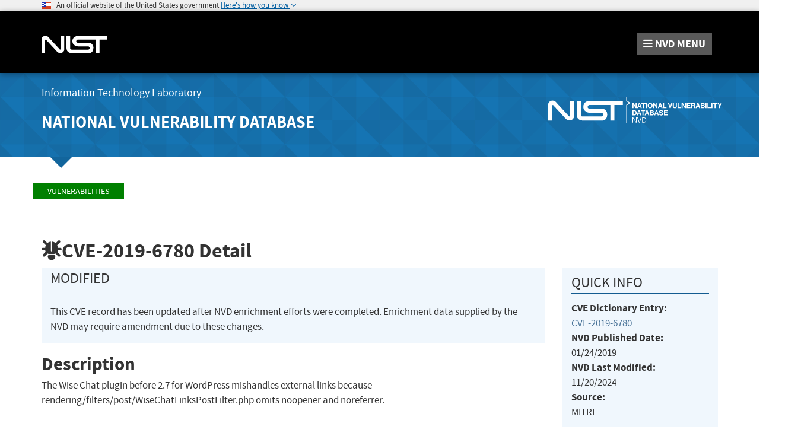

--- FILE ---
content_type: text/html;charset=UTF-8
request_url: https://nvd.nist.gov/vuln/detail/CVE-2019-6780
body_size: 12055
content:
<!DOCTYPE html>

<html lang="en">
<head>



<title>NVD - CVE-2019-6780</title>

<meta http-equiv="content-type" content="text/html; charset=UTF-8" />
<meta http-equiv="content-style-type" content="text/css" />
<meta http-equiv="content-script-type" content="text/javascript" />
<meta name="viewport" content="width=device-width, initial-scale=1.0" />


<link href="/site-scripts/font-awesome/css/font-awesome.min.css"
	type="text/css" rel="stylesheet" />
<link href="/site-scripts/@fortawesome/fontawesome-free/css/all.min.css"
		  type="text/css" rel="stylesheet" />
<link href="/site-media/bootstrap/css/bootstrap.min.css"
	type="text/css" rel="stylesheet" />
<link href="/site-media/bootstrap/css/bootstrap-theme.min.css"
	type="text/css" rel="stylesheet" />
<link
	href="/site-scripts/eonasdan-bootstrap-datetimepicker/build/css/bootstrap-datetimepicker.min.css"
	type="text/css" rel="stylesheet" />


<link href="/site-media/css/nist-fonts.css" type="text/css"
	rel="stylesheet" />
<link href="/site-media/css/base-style.css" type="text/css"
	rel="stylesheet" />
<link href="/site-media/css/media-resize.css" type="text/css"
	rel="stylesheet" />


<meta name="theme-color" content="#000000">


<script src="/site-scripts/jquery/dist/jquery.min.js"
	type="text/javascript"></script>
<script src="/site-scripts/jquery-visible/jquery.visible.min.js"
	type="text/javascript"></script>
<script src="/site-scripts/underscore/underscore-min.js"
	type="text/javascript"></script>
<script src="/site-media/bootstrap/js/bootstrap.js"
	type="text/javascript"></script>
<script src="/site-scripts/moment/min/moment.min.js"
	type="text/javascript"></script>
<script
	src="/site-scripts/eonasdan-bootstrap-datetimepicker/build/js/bootstrap-datetimepicker.min.js"
	type="text/javascript"></script>


<script src="/site-media/js/megamenu.js" type="text/javascript"></script>
<script src="/site-media/js/nist-exit-script.js"
	type="text/javascript"></script>
<script src="/site-media/js/forms.js" type="text/javascript"></script>

<script
	src="/site-media/js/federated-analytics.all.min.js?agency=NIST&amp;subagency=nvd&amp;pua=UA-37115410-41&amp;yt=true"
	type="text/javascript" id="_fed_an_js_tag"></script>

<!-- Google tag (gtag.js) -->
<script async src="https://www.googletagmanager.com/gtag/js?id=G-4KKFZP12LQ"></script>
<script> window.dataLayer = window.dataLayer || []; function gtag(){dataLayer.push(arguments);} gtag('js', new Date()); gtag('config', 'G-4KKFZP12LQ'); </script>


<style id="antiClickjack">
body>* {
	display: none !important;
}

#antiClickjack {
	display: block !important;
}
</style>
<noscript>
	<style id="antiClickjackNoScript">
body>* {
	display: block !important;
}

#antiClickjack {
	display: none !important;
}
</style>
</noscript>
<script type="text/javascript" id="antiClickjackScript">
	if (self === top) {
		// no clickjacking
		var antiClickjack = document.getElementById("antiClickjack");
		antiClickjack.parentNode.removeChild(antiClickjack);
	} else {
		setTimeout(tryForward(), 5000);
	}

	function tryForward() {
		top.location = self.location;
	}
</script>
<meta charset="UTF-8">

<link href="/site-media/css/nvd-style.css" type="text/css"
	rel="stylesheet" />
<link href="/site-media/images/favicons/apple-touch-icon.png"
	rel="apple-touch-icon" type="image/png" sizes="180x180" />
<link href="/site-media/images/favicons/favicon-32x32.png"
	rel="icon" type="image/png" sizes="32x32" />
<link href="/site-media/images/favicons/favicon-16x16.png"
	rel="icon" type="image/png" sizes="16x16" />
<link href="/site-media/images/favicons/manifest.json"
	rel="manifest" />
<link href="/site-media/images/favicons/safari-pinned-tab.svg"
	rel="mask-icon" color="#000000" />
<link href="/site-media/images/favicons/favicon.ico"
	rel="shortcut icon" />
<meta name="msapplication-config" content="/site-media/images/favicons/browserconfig.xml" />
<link href="/site-media/images/favicons/favicon.ico"
	rel="shortcut icon" type="image/x-icon" />
<link href="/site-media/images/favicons/favicon.ico" rel="icon"
	type="image/x-icon" />
<meta charset="UTF-8">
<script src="/site-media/js/vulnerability/vulnDetail.js"
            type="text/javascript"></script>
<script src="/site-media/js/vulnerability/cvssVulnDetail.js"
            type="text/javascript"></script>

</head>
<body>
	<header role="banner" title="Site Banner">
		<div id="antiClickjack" style="display: none">
			<h1>You are viewing this page in an unauthorized frame window.</h1>
			<p>
		This is a potential security issue, you are being redirected to 
		<a href="https://nvd.nist.gov">https://nvd.nist.gov</a>
	</p>
		</div>
		<div>
		</div>
		<div>
		<section class="usa-banner" aria-label="Official government website">
		    <div class="usa-accordion container">
		        <header class="usa-banner__header">
		            <noscript>
		                <p style="font-size: 0.85rem; font-weight: bold;">You have JavaScript disabled. This site requires JavaScript to be enabled for complete site functionality.</p>
		            </noscript>
		            <img class="usa-banner__header-flag" 
		            	src="/site-media/images/usbanner/us_flag_small.png" alt="U.S. flag">
		            &nbsp;
		            <span class="usa-banner__header-text">An official website of the United States government</span>
		
		            <button id="gov-banner-button" class="usa-accordion__button usa-banner__button" data-toggle="collapse" data-target="#gov-banner" aria-expanded="false" aria-controls="gov-banner">
		                <span class="usa-banner__button-text">Here's how you know</span>
		            </button>
		        </header>
		        <div class="usa-banner__content usa-accordion__content collapse" role="tabpanel" id="gov-banner" aria-expanded="true">
		            <div class="row">
		                <div class="col-md-5 col-sm-12">
		                    <div class="row">
		                        <div class="col-sm-2 col-xs-3">
		                            <img class="usa-banner__icon usa-media-block__img" 
		                            	src="/site-media/images/usbanner/icon-dot-gov.svg" alt="Dot gov">
		                        </div>
		                        <div class="col-sm-10 col-xs-9">
		                            <p>
		                                <strong>Official websites use .gov</strong>
		                                <br>
		                                A <strong>.gov</strong> website belongs to an official government organization in the United States.
		                            </p>
		                        </div>
		                    </div>
		                </div>
		                <div class="col-md-5 col-sm-12">
		                    <div class="row">
		                        <div class="col-sm-2 col-xs-3">
		                            <img class="usa-banner__icon usa-media-block__img" 
		                            	src="/site-media/images/usbanner/icon-https.svg" alt="Https">
		                        </div>
		                        <div class="col-sm-10 col-xs-9">
		                        <p>
		                            <strong>Secure .gov websites use HTTPS</strong>
		                            <br>
		                            A <strong>lock</strong> (<img class="usa-banner__lock" 
		                            	src="/site-media/images/usbanner/lock.svg" alt="Dot gov">) or <strong>https://</strong> means you've safely connected to the .gov website. Share sensitive information only on official, secure websites.
		                        </p>
		                        </div>
		                    </div>
		                </div>
		            </div>
		        </div>
		    </div>
		</section>
	</div>
		<div>
		<div>
	<nav id="navbar" class="navbar">
		<div id="nist-menu-container" class="container">
			<div class="row">
				<!-- Brand -->
				<div class="col-xs-6 col-md-4 navbar-header"
					style="height:104px">
					<a class="navbar-brand" 
						href="https://www.nist.gov" 
						target="_blank" rel="noopener noreferrer"
						id="navbar-brand-image"
						style="padding-top: 36px">

						<img alt="National Institute of Standards and Technology" 
										src="/site-media/images/nist/nist-logo.svg" 
										width="110" height="30">
					</a>
				</div>
				<div class="col-xs-6 col-md-8 navbar-nist-logo">
					<span id="nvd-menu-button" class="pull-right" style="margin-top: 26px"> <a>
							<span class="fa fa-bars"></span> <span id="nvd-menu-full-text"><span
								class="hidden-xxs">NVD </span>MENU</span>
					</a>
					</span>
				</div>
			</div>
		</div>

		<div class="main-menu-row container">
			<!-- Collect the nav links, forms, and other content for toggling -->
			<div id="main-menu-drop" class="col-lg-12" style="display: none;">
				<ul>

					<li><a href="/general"> General <span
							class="expander fa fa-plus" id="nvd-header-menu-general"
							data-expander-name="general" data-expanded="false"> <span
								class="element-invisible">Expand or Collapse</span>
						</span>
					</a>
						<div style="display: none;" class="sub-menu"
							data-expander-trigger="general">
							<div class="row">
								<div class="col-lg-4">
									<p>
										<a href="/general/nvd-dashboard">NVD Dashboard</a>
									</p>
									<p>
										<a href="https://www.nist.gov/itl/nvd">News and Status Updates</a>
									</p>
								</div>
								<div class="col-lg-4">
									<p>
										<a href="/general/faq">FAQ</a>
									</p>
								</div>
								<div class="col-lg-4">
									<p>
										<a href="/general/visualizations">Visualizations</a> 
									</p>
									<p>
										<a href="/general/legal-disclaimer">Legal Disclaimer</a> 
									</p>
								</div>
							</div>
						</div></li>
					<li><a href="/vuln"> Vulnerabilities <span
							class="expander fa fa-plus"
							id="nvd-header-menu-vulnerabilities"
							data-expander-name="vulnerabilities" data-expanded="false">
								<span class="element-invisible">Expand or Collapse</span>
						</span>
					</a>
						<div style="display: none;" class="sub-menu"
							data-expander-trigger="vulnerabilities">
							<div class="row">
								<div class="col-lg-4">
									<p>
										<a href="/vuln/search">Search &amp; Statistics</a>
									</p>
									<p>
										<a href="/vuln/categories">Weakness Types</a>
									</p>
								</div>
								<div class="col-lg-4">
									<p>
										<a href="/vuln/data-feeds">Data Feeds</a>
									</p>
									<p>
										<a href="/vuln/vendor-comments">Vendor Comments</a>
									</p>
								</div>
								<div class="col-lg-4">
									<p>
										<a href="/vuln/cvmap">CVMAP</a>
									</p>
								</div>
							</div>
						</div></li>
					<li><a href="/vuln-metrics/cvss#"> Vulnerability Metrics <span
							class="expander fa fa-plus" id="nvd-header-menu-metrics"
							data-expander-name="metrics" data-expanded="false"> <span
								class="element-invisible">Expand or Collapse</span>
						</span>
					</a>
						<div style="display: none;" class="sub-menu"
							data-expander-trigger="metrics">
							<div class="row">
								<div class="col-lg-4">
									<p>
										<a href="/vuln-metrics/cvss/v4-calculator">CVSS v4.0
											Calculators</a>
									</p>
								</div>
								<div class="col-lg-4">
									<p>
										<a href="/vuln-metrics/cvss/v3-calculator">CVSS v3.x
											Calculators</a>
									</p>
								</div>
								<div class="col-lg-4">
									<p>
										<a href="/vuln-metrics/cvss/v2-calculator">CVSS v2.0
											Calculator</a>
									</p>

								</div>
							</div>
						</div></li>
					<li><a href="/products"> Products <span
							class="expander fa fa-plus" id="nvd-header-menu-products"
							data-expander-name="products" data-expanded="false"> <span
								class="element-invisible">Expand or Collapse</span>
						</span>
					</a>
						<div style="display: none;" class="sub-menu"
							data-expander-trigger="products">
							<div class="row">
								<div class="col-lg-4">
									<p>
										<a href="/products/cpe">CPE Dictionary</a>
									</p>
									<p>
										<a href="/products/cpe/search">CPE Search</a>
									</p>

								</div>
								<div class="col-lg-4">
									<p>
										<a href="/products/cpe/statistics">CPE Statistics</a>
									</p>
									<p>
										<a href="/products/swid">SWID</a>
									</p>

								</div>
								<div class="col-lg-4"></div>
							</div>
						</div></li>
					<li>
						<a href="/developers">Developers<span
								class="expander fa fa-plus" id="nvd-header-menu-developers"
								data-expander-name="developers" data-expanded="false"> <span
									class="element-invisible">Expand or Collapse</span>
							</span>
						</a>
						<div style="display: none;" class="sub-menu"
							data-expander-trigger="developers">
							<div class="row">
								<div class="col-lg-4">
									<p>
										<a href="/developers/start-here">Start Here</a>
									</p>
									<p>
										<a href="/developers/request-an-api-key">Request an API Key</a>
									</p>

								</div>
								<div class="col-lg-4">
									<p>
										<a href="/developers/vulnerabilities">Vulnerabilities</a>
									</p>
									<p>
										<a href="/developers/products">Products</a>
									</p>

								</div>
								<div class="col-lg-4">
									<p>
										<a href="/developers/data-sources">Data Sources</a>
									</p>
									<p>
										<a href="/developers/terms-of-use">Terms of Use</a>
									</p>
								</div>
							</div>
						</div>
					</li>
					<li><a href="/contact"> Contact NVD </a></li>
					<li><a href="/other"> Other Sites <span
							class="expander fa fa-plus" id="nvd-header-menu-othersites"
							data-expander-name="otherSites" data-expanded="false"> <span
								class="element-invisible">Expand or Collapse</span>
						</span>
					</a>
						<div style="display: none;" class="sub-menu"
							data-expander-trigger="otherSites">
							<div class="row">
								<div class="col-lg-4">
									<p>
										<a href="https://ncp.nist.gov">Checklist (NCP) Repository</a>
									</p>
									<p>
										<a href="https://ncp.nist.gov/cce">Configurations (CCE)</a>
									</p>
									<p>
										<a href="https://csrc.nist.gov/Projects/risk-management/sp800-53-controls/release-search">800-53 Controls</a>
									</p>
								</div>
								<div class="col-lg-4">
									<p>
										<a
											href="https://csrc.nist.gov/projects/security-content-automation-protocol">SCAP</a>
									</p>
								</div>
							</div>
						</div></li>

					<li><a href="/search"> Search <span
							class="expander fa fa-plus" id="nvd-header-menu-search"
							data-expander-name="search" data-expanded="false"> <span
								class="element-invisible">Expand or Collapse</span>
						</span>
					</a>
						<div style="display: none;" class="sub-menu"
							data-expander-trigger="search">
							<div class="row">
								<div class="col-lg-4">
									<p>
										<a href="/vuln/search">Vulnerability Search</a>
									</p>
								</div>
								<div class="col-lg-4">
									<p>
										<a href="/products/cpe/search">CPE Search</a>
									</p>
								</div>
							</div>
						</div></li>




				</ul>
			</div>
			<!-- /#mobile-nav-container -->
		</div>

	</nav>
	<section id="itl-header" class="has-menu">
		<div class="container">
			<div class="row">
				<div class="col-sm-12 col-md-8">
					<h2 class="hidden-xs hidden-sm">
						<a href="https://www.nist.gov/itl" target="_blank" rel="noopener noreferrer">Information Technology Laboratory</a>
					</h2>
			 		<h1 class="hidden-xs hidden-sm">
						<a id="nvd-header-link"
						  href="/">National Vulnerability Database</a>
					</h1>
					<h1 class="hidden-xs text-center hidden-md hidden-lg"
						>National Vulnerability Database</h1>
					<h1 class="hidden-sm hidden-md hidden-lg text-center"
						>NVD</h1>
				
				</div>
				<div class="col-sm-12 col-md-4">
					<a style="width: 100%; text-align: center; display: block;padding-top: 14px">
						<img id="img-logo-nvd-lg" 
							alt="National Vulnerability Database" 
							src="/site-media/images/F_NIST-Logo-NVD-white.svg" 
							width="500" height="100">
					</a>
				</div>
			</div>
		</div>
	</section>

		
</div>
	</div>
	</header>
	<main>
		<div>
		<div id="body-section" class="container">
			<div class="row">
				<ol class="breadcrumb">
					<li><a href="/vuln" class="CMSBreadCrumbsLink">Vulnerabilities</a></li>
				</ol>
			</div>
			<div>
    <style>
        /* wrap the words for CVSS v4 */
        #nistv4Metric {
        word-wrap: break-word;
        }
    </style>

    <script>
        /*<![CDATA[*/
        var vuln = {
            nistV4Present: false,
            cnaV4Present: false,
            nistV3Present: true,
            cnaV3Present: false,
            nistV2Present: true,
            cnaV2Present: false
        };
        /*]]>*/
    </script>


    <div>
    
		    
		
    </div>

    


    <div id="vulnDetailPanel">
        <table id="vulnDetailTableView" style="border-collapse: collapse;">
            <tr>
                <td colspan="2">

                    <h2 data-testid="page-header">
                        <i class="fa fa-bug fa-flip-vertical"></i><span
                            data-testid="page-header-vuln-id">CVE-2019-6780</span>
                        Detail
                    </h2>
                    


                    <div class="row">
                        <div class="col-lg-9 col-md-7 col-sm-12">
                            <div id="vulnShowWarningDiv"
                                 data-testid="vuln-warning-container">
                                <div
                                        role="alert" data-testid="vuln-warning-alert-container" class="bs-callout bs-callout-info">
                                    <strong class="h4Size"><span
                                            data-testid="vuln-warning-status-name">Modified</span></strong>
                                    <hr/>
                                    <p data-testid="vuln-warning-banner-content">This CVE record has been updated after NVD enrichment efforts were completed. Enrichment data supplied by the NVD may require amendment due to these changes.</p>
                                </div>
                            </div>

                            <h3 id="vulnDescriptionTitle"
                                data-testid="vuln-description-title">Description </h3>
                            
                            <p data-testid="vuln-description">The Wise Chat plugin before 2.7 for WordPress mishandles external links because rendering/filters/post/WiseChatLinksPostFilter.php omits noopener and noreferrer.</p><br/>


                            
                            

                            <!-- CVSS Severity and Vector Strings -->
                            <div id="vulnCvssPanel" data-testid="vuln-cvss-container"
                                 class="row bs-callout bs-callout-success cvssVulnDetail">
                                <h3 style="display: inline" title="CVSS is not a measure of risk">Metrics</h3>
                                &ensp;
                                <div id="cvssVulnDetailBtn" class="btn-group">
                                    <button id="btn-cvss4" type="button" title="Click here to view CVSS 4.0 data"
                                            class="btn default btn-lg cvssBtn">CVSS Version 4.0
                                    </button>
                                    <button id="btn-cvss3" type="button" title="Click here to view CVSS 3.x data"
                                            class="btn default btn-lg cvssBtn">CVSS Version 3.x
                                    </button>
                                    <button id="btn-cvss2" type="button" title="Click here to view CVSS 2.0 data"
                                            class="btn default btn-lg cvssBtn">CVSS Version 2.0
                                    </button>
                                </div>


                                <div id="cvssEnrichmentNotes">
                                    <i>
                                        <small>
                                            NVD enrichment efforts reference publicly available information to associate
                                            vector strings. CVSS information contributed by other sources is also
                                            displayed.
                                        </small>
                                    </i>
                                </div>

                                <!-- CVSS v4.0  -->
                                <div class="container-fluid" id="Vuln4CvssPanel" data-testid="vuln-cvss4-panel">
                                    <strong>CVSS 4.0 Severity and Vector Strings:</strong>
                                    <!-- NIST -->
                                    <div class="row no-gutters">
                                        <br/>
                                        <div class="col-lg-3 col-sm-6">
                                            <div class="row">
                                                <div class="col-lg-3 col-sm-6">
                                                    <img
                                                            src="/site-media/images/NVD_NVD_Stack_Plain.svg"
                                                            class="cvssNvdIcon" alt="NIST CVSS score">
                                                </div>
                                                <div class="col-lg-9 col-sm-6">
                                                    <strong>NIST:</strong>&nbsp;<span class="wrapData"
                                                                                      data-testid="vuln-cvss4-source-nvd">NVD</span>
                                                </div>
                                            </div>
                                        </div>
                                        <div class="col-lg-3 col-sm-6">
                                        <span><strong> </strong><span
                                                class="severityDetail"> <a
                                                id="Cvss4NistCalculatorAnchorNA"
                                                class="label label-default"
                                                data-testid="vuln-cvss4-panel-score-na">N/A</a></span></span>
                                        </div>
                                        <div class="col-lg-6 col-sm-12">
                                       
                                            <span> <span
                                                    data-testid="vuln-cvss4-nist-vector-na">NVD assessment
                                       not yet provided.</span></span> <input type="hidden"
                                                                              id="nistV4MetricHidden"
                                                                              value=""/>
                                        </div>
                                    </div>
                                    <!-- CNA -->
                                    

                                    <!-- ADP -->
                                    



                                </div>


                                <!-- CVSS V3.x -->
                                <div class="container-fluid" id="Vuln3CvssPanel" data-testid="vuln-cvss3-panel"
                                     style="display: none;">
                                    <strong>CVSS 3.x Severity and Vector Strings:</strong>
                                    <!-- NIST -->
                                    <div class="row no-gutters">
                                        <br/>

                                        <div class="col-lg-3 col-sm-6">
                                            <div class="row">
                                                <div class="col-lg-3 col-sm-6">
                                                    <img
                                                            src="/site-media/images/NVD_NVD_Stack_Plain.svg"
                                                            class="cvssNvdIcon" alt="NIST CVSS score">


                                                </div>
                                                <div class="col-lg-9 col-sm-6">
                                                    <strong>NIST:</strong>&nbsp;<span class="wrapData"
                                                                                      data-testid="vuln-cvss3-source-nvd">NVD</span>
                                                </div>
                                            </div>
                                        </div>
                                        <div class="col-lg-3 col-sm-6">
												<span><strong>Base
														Score:</strong>&nbsp;<span class="severityDetail"> <a
                                                        id="Cvss3NistCalculatorAnchor"
                                                        href="/vuln-metrics/cvss/v3-calculator?name=CVE-2019-6780&amp;vector=AV:N/AC:L/PR:N/UI:R/S:C/C:L/I:L/A:N&amp;version=3.0&amp;source=NIST"
                                                        data-testid="vuln-cvss3-panel-score"
                                                        class="label label-warning">6.1 MEDIUM</a>
												</span></span> 

                                        </div>
                                        <div class="col-lg-6 col-sm-12">
												<span><strong>Vector:</strong>&nbsp;
													<span data-testid="vuln-cvss3-nist-vector"
                                                          class="tooltipCvss3NistMetrics">CVSS:3.0/AV:N/AC:L/PR:N/UI:R/S:C/C:L/I:L/A:N</span></span>
                                             <input type="hidden"
                                                                                               id="nistV3MetricHidden"
                                                                                               value="&lt;span id = &#39;nistV3Metric&#39; style = &#39;display:none&#39; &gt; &lt;strong style =&#39;font-size:1.2em&#39; &gt; CVSS v3.0 Severity and Metrics:&lt;/strong&gt; &lt;p data-testid=&#39;vuln-cvssv3-score-container&#39;&gt; &lt;strong&gt;Base Score: &lt;/strong&gt; &lt;span data-testid=&#39;vuln-cvssv3-base-score&#39;&gt;6.1 &lt;/span&gt;&lt;span data-testid=&#39;vuln-cvssv3-base-score-severity&#39;&gt;MEDIUM&lt;/span&gt; &lt;br /&gt; &lt;strong&gt;Vector: &lt;/strong&gt; &lt;span data-testid=&#39;vuln-cvssv3-vector&#39;&gt; AV:N/AC:L/PR:N/UI:R/S:C/C:L/I:L/A:N &lt;/span&gt; &lt;br /&gt; &lt;strong&gt;Impact Score: &lt;/strong&gt; &lt;span data-testid=&#39;vuln-cvssv3-impact-score&#39;&gt; 2.7 &lt;/span&gt; &lt;br /&gt; &lt;strong&gt;Exploitability Score: &lt;/strong&gt; &lt;span data-testid=&#39;vuln-cvssv3-exploitability-score&#39;&gt; 2.8 &lt;/span&gt; &lt;/p&gt; &lt;hr /&gt; &lt;p data-testid=&#39;vuln-cvssv3-metrics-container&#39;&gt; &lt;strong&gt;Attack Vector (AV): &lt;/strong&gt; &lt;span data-testid=&#39;vuln-cvssv3-av&#39;&gt; Network &lt;/span&gt; &lt;br /&gt; &lt;strong&gt;Attack Complexity (AC): &lt;/strong&gt; &lt;span data-testid=&#39;vuln-cvssv3-ac&#39;&gt; Low &lt;/span&gt; &lt;br /&gt; &lt;strong&gt;Privileges Required (PR): &lt;/strong&gt; &lt;span data-testid=&#39;vuln-cvssv3-pr&#39;&gt; None &lt;/span&gt; &lt;br /&gt; &lt;strong&gt;User Interaction (UI): &lt;/strong&gt; &lt;span data-testid=&#39;vuln-cvssv3-ui&#39;&gt; Required &lt;/span&gt; &lt;br /&gt; &lt;strong&gt;Scope (S): &lt;/strong&gt; &lt;span data-testid=&#39;vuln-cvssv3-s&#39;&gt; Changed &lt;/span&gt; &lt;br /&gt; &lt;strong&gt;Confidentiality (C): &lt;/strong&gt; &lt;span data-testid=&#39;vuln-cvssv3-c&#39;&gt; Low &lt;/span&gt; &lt;br /&gt; &lt;strong&gt;Integrity (I): &lt;/strong&gt; &lt;span data-testid=&#39;vuln-cvssv3-i&#39;&gt; Low &lt;/span&gt; &lt;br /&gt; &lt;strong&gt;Availability (A): &lt;/strong&gt; &lt;span data-testid=&#39;vuln-cvssv3-a&#39;&gt; None &lt;/span&gt; &lt;/p&gt; &lt;/span&gt; "/>

                                        </div>


                                    </div>
                                    <!-- CNA -->
                                    

                                    <!-- ADP -->
                                    



                                    <!-- <div id="cvss3FootNote" class="cvssFootNote" >-->
                                    <!--     <br/><br/>-->
                                    <!--     <span id = "cvss3FootNoteSection"   th:utext="${cvssData.cvss3FootNoteHtml}"></span>-->
                                    <!-- </div>-->
                                </div>

                                <!-- CVSS V2.0 -->
                                <div class="container-fluid" id="Vuln2CvssPanel" data-testid="vuln-cvss2-panel"
                                     style="display: none;">
                                    <strong>CVSS 2.0 Severity and Vector Strings:</strong> <br/> <br/>
                                    <!-- NIST -->
                                    <div class="row no-gutters">
                                        <div class="col-lg-3 col-sm-6">
                                            <div class="row">
                                                <div class="col-lg-3 col-sm-6">
                                                    <img
                                                            src="/site-media/images/NVD_NVD_Stack_Plain.svg"
                                                            class="cvssNvdIcon"
                                                            alt="National Institute of Standards and Technology">
                                                </div>
                                                <div class="col-lg-9 col-sm-6">
                                                    <strong>NIST:</strong>&nbsp;<span
                                                        data-testid="vuln-cvss2-source-nvd">NVD</span>
                                                </div>
                                            </div>
                                        </div>
                                        <div class="col-lg-3 col-sm-6">
												<span><strong>Base
														Score:</strong>&nbsp;<span class="severityDetail"> <a
                                                        id="Cvss2CalculatorAnchor"
                                                        href="/vuln-metrics/cvss/v2-calculator?name=CVE-2019-6780&amp;vector=(AV:N/AC:M/Au:N/C:P/I:P/A:N)&amp;version=2.0&amp;source=NIST" class="label label-warning">5.8 MEDIUM</a></span></span>
                                            

                                        </div>
                                        <div class="col-lg-6 col-sm-12">
												<span><strong>Vector:</strong>&nbsp;
													<span data-testid="vuln-cvss2-panel-vector"
                                                          class="tooltipCvss2NistMetrics">(AV:N/AC:M/Au:N/C:P/I:P/A:N)</span></span>  <input type="hidden"
                                                                                               id="nistV2MetricHidden"
                                                                                               value="&lt;span id =&#39;cnaV2Metric&#39; style=&#39;display:none&#39;&gt;&lt;strong style=&#39;font-size:1.2em&#39; &gt;CVSS v2.0 Severity and Metrics:&lt;/strong&gt;&lt;p data-testid=&#39;vuln-cvssv2-score-container&#39;&gt;&lt;strong&gt;Base Score: &lt;/strong&gt;&lt;span data-testid=&#39;vuln-cvssv2-base-score&#39;&gt;5.8  &lt;/span&gt;&lt;span data-testid=&#39;vuln-cvssv2-base-score-severity&#39;&gt;MEDIUM&lt;/span&gt;&lt;br /&gt;&lt;strong&gt;Vector: &lt;/strong&gt;&lt;span data-testid=&#39;vuln-cvssv2-vector&#39;&gt;(AV:N/AC:M/Au:N/C:P/I:P/A:N)&lt;/span&gt;&lt;br /&gt;&lt;strong&gt;Impact Subscore: &lt;/strong&gt;&lt;span data-testid=&#39;vuln-cvssv2-impact-subscore&#39;&gt;4.9&lt;/span&gt;&lt;br /&gt;&lt;strong&gt;Exploitability Subscore: &lt;/strong&gt;&lt;span data-testid=&#39;vuln-cvssv2-exploitability-score&#39;&gt;8.6&lt;/span&gt;&lt;/p&gt;&lt;hr /&gt;&lt;p data-testid=&#39;vuln-cvssv2-metrics-container&#39;&gt;&lt;strong&gt;Access Vector (AV): &lt;/strong&gt;&lt;span data-testid=&#39;vuln-cvssv2-av&#39;&gt;Network&lt;/span&gt;&lt;br /&gt;&lt;strong&gt;Access Complexity (AC): &lt;/strong&gt;&lt;span data-testid=&#39;vuln-cvssv2-ac&#39;&gt;Medium&lt;/span&gt;&lt;br /&gt;&lt;strong&gt;Authentication (AU): &lt;/strong&gt;&lt;span data-testid=&#39;vuln-cvssv2-au&#39;&gt;None&lt;/span&gt;&lt;br /&gt;&lt;strong&gt;Confidentiality (C): &lt;/strong&gt;&lt;span data-testid=&#39;vuln-cvssv3-c&#39;&gt;Partial&lt;/span&gt;&lt;br /&gt;&lt;strong&gt;Integrity (I): &lt;/strong&gt;&lt;span data-testid=&#39;vuln-cvssv2-i&#39;&gt;Partial&lt;/span&gt;&lt;br /&gt;&lt;strong&gt;Availability (A): &lt;/strong&gt;&lt;span data-testid=&#39;vuln-cvssv2-a&#39;&gt;None&lt;/span&gt;&lt;br /&gt;&lt;strong&gt;Additional Information: &lt;/strong&gt;&lt;br/&gt;&lt;span data-testid=&#39;vuln-cvssv2-additional&#39;&gt;  Victim must voluntarily interact with attack mechanism&lt;br/&gt;Allows unauthorized disclosure of information&lt;br/&gt;Allows unauthorized modification&lt;br/&gt;&lt;/span&gt;&lt;/p&gt;&lt;/span&gt;"/>
                                        </div>
                                    </div>
                                    <!-- CNA -->
                                    

                                    <!-- ADP -->
                                    

                                    <!-- <div id = "cvss2FootNote" class="cvssFootNote"  >-->
                                    <!--     <br/><br/>-->
                                    <!--     <span id = "cvss2FootNoteSection"  th:utext="${cvssData.cvss2FootNoteHtml}"></span>-->
                                    <!-- </div>-->
                                </div>
                            </div>


                            <div class="row col-sm-12">
                                
                                
                                
                                <div id="vulnHyperlinksPanel">
                                    <h3>References to Advisories, Solutions, and Tools</h3>
                                    <p>
                                        By selecting these links, you will be leaving NIST webspace.
                                        We have provided these links to other web sites because they
                                        may have information that would be of interest to you. No
                                        inferences should be drawn on account of other sites being
                                        referenced, or not, from this page. There may be other web
                                        sites that are more appropriate for your purpose. NIST does
                                        not necessarily endorse the views expressed, or concur with
                                        the facts presented on these sites. Further, NIST does not
                                        endorse any commercial products that may be mentioned on
                                        these sites. Please address comments about this page to <a href="/cdn-cgi/l/email-protection#3d534b597d53544e49135a524b"><span class="__cf_email__" data-cfemail="3b554d5f7b5552484f155c544d">[email&#160;protected]</span></a>.
                                    </p>


                                    <table
                                            class="table table-striped table-condensed table-bordered detail-table"
                                            data-testid="vuln-hyperlinks-table">
                                        <thead>
                                        <tr>
                                            <th>URL</th>
                                            <th>Source(s)</th>
                                            <th>Tag(s)</th>
                                        </tr>
                                        </thead>
                                        <tbody>
                                        <tr data-testid="vuln-hyperlinks-row-0">

                                            <!-- URL -->
                                            <td data-testid="vuln-hyperlinks-link-0">
                                                <a href="https://plugins.trac.wordpress.org/changeset/2016929/wise-chat/trunk/src/rendering/filters/post/WiseChatLinksPostFilter.php"
                                                   target="_blank" rel="noopener noreferrer">https://plugins.trac.wordpress.org/changeset/2016929/wise-chat/trunk/src/rendering/filters/post/WiseChatLinksPostFilter.php</a>
                                            </td>

                                            <!-- Source (extSource) -->
                                            <td data-testid="vuln-hyperlinks-source-0">CVE, MITRE</td>

                                            <!-- Tags -->
                                            <td data-testid="vuln-hyperlinks-tags-0">
                                                <span>
                                                    <span class="badge">Patch</span>&nbsp;
                                                </span><span>
                                                    <span class="badge">Third Party Advisory</span>&nbsp;
                                                </span>
                                            </td>
                                        </tr>
                                        <tr data-testid="vuln-hyperlinks-row-1">

                                            <!-- URL -->
                                            <td data-testid="vuln-hyperlinks-link-1">
                                                <a href="https://wordpress.org/plugins/wise-chat/#developers"
                                                   target="_blank" rel="noopener noreferrer">https://wordpress.org/plugins/wise-chat/#developers</a>
                                            </td>

                                            <!-- Source (extSource) -->
                                            <td data-testid="vuln-hyperlinks-source-1">CVE, MITRE</td>

                                            <!-- Tags -->
                                            <td data-testid="vuln-hyperlinks-tags-1">
                                                <span>
                                                    <span class="badge">Release Notes</span>&nbsp;
                                                </span><span>
                                                    <span class="badge">Third Party Advisory</span>&nbsp;
                                                </span>
                                            </td>
                                        </tr>
                                        <tr data-testid="vuln-hyperlinks-row-2">

                                            <!-- URL -->
                                            <td data-testid="vuln-hyperlinks-link-2">
                                                <a href="https://www.exploit-db.com/exploits/46247/"
                                                   target="_blank" rel="noopener noreferrer">https://www.exploit-db.com/exploits/46247/</a>
                                            </td>

                                            <!-- Source (extSource) -->
                                            <td data-testid="vuln-hyperlinks-source-2">CVE, MITRE</td>

                                            <!-- Tags -->
                                            <td data-testid="vuln-hyperlinks-tags-2">
                                                <span>
                                                    <span class="badge">Exploit</span>&nbsp;
                                                </span><span>
                                                    <span class="badge">Third Party Advisory</span>&nbsp;
                                                </span>
                                            </td>
                                        </tr>
                                        </tbody>
                                    </table>


                                </div>

                                

                                <div id="vulnTechnicalDetailsDiv" class="technicalDetails"
                                     data-testid="vuln-technical-details-container">
                                    <h3>Weakness Enumeration</h3>


                                    <table
                                            class="table table-striped table-condensed table-bordered detail-table"
                                            data-testid="vuln-CWEs-table">
                                        <thead>
                                        <tr>
                                            <th>CWE-ID</th>
                                            <th>CWE Name</th>
                                            <th>Source</th>
                                        </tr>
                                        </thead>
                                        <tbody>

                                        <tr data-testid="vuln-CWEs-row-0">
                                            <td data-testid="vuln-CWEs-link-0">
                                                <a href="http://cwe.mitre.org/data/definitions/601.html" target="_blank" rel="noopener noreferrer">CWE-601</a>
                                                
                                            </td>
                                            <td
                                                    data-testid="vuln-CWEs-link-0">URL Redirection to Untrusted Site (&#39;Open Redirect&#39;)</td>

                                            <td data-testid="vuln-cwes-assigner-0">
														<span class="cweSource" data-testid="vuln-cwes-assigner-0-0"
                                                        >
														<img src="/site-media/images/NVD_NVD_Stack_Plain.svg"
                                                             class="cweNvdIcon"
                                                             alt="cwe source acceptance level">
														
														<span>NIST  </span>
														</span>

                                            </td>

                                        </tr>

                                        </tbody>
                                    </table>

                                </div>


                                <div>
                                    <h3>
                                        Known Affected Software Configurations <small> <a
                                            id="toggleCpeVersion" href="#vulnConfigurationsArea">Switch
                                        to CPE 2.2</a></small>
                                    </h3>
                                    <span id="vulnConfigurationsArea"></span>
                                    <input type="hidden" id="cveIdHidden" value="CVE-2019-6780"/>

                                    <div>
	
   		<div id="vulnCpeTreeLoading"><h3>CPEs loading, please wait.</h3></div>
        <div id="vulnCpeTree" style="display: none;"></div>
        <input type="hidden" 
		       id="InputRestBasePath"
		       value="/rest/public">	
        <input type="hidden" id="cveTreeJsonDataHidden" value="[{&quot;id&quot;:1,&quot;dataTestId&quot;:&quot;vuln-software-config-1&quot;,&quot;totalCpeCount&quot;:1,&quot;containers&quot;:[{&quot;negate&quot;:false,&quot;operator&quot;:&quot;OR&quot;,&quot;depth&quot;:1,&quot;dataTestId&quot;:&quot;vuln-software-operator-1-0&quot;,&quot;configType&quot;:&quot;BASIC&quot;,&quot;cpeListType&quot;:&quot;VULNERABLE&quot;,&quot;cpes&quot;:[{&quot;depth&quot;:2,&quot;vulnerable&quot;:true,&quot;previous&quot;:false,&quot;urlName&quot;:&quot;cpe%3A2.3%3Aa%3Akaine%3Awise_chat%3A*%3A*%3A*%3A*%3A*%3Awordpress%3A*%3A*&quot;,&quot;cpe23Uri&quot;:&quot;cpe:2.3:a:kaine:wise_chat:*:*:*:*:*:wordpress:*:*&quot;,&quot;cpe22Uri&quot;:&quot;cpe:/a:kaine:wise_chat:::~~~wordpress~~&quot;,&quot;status&quot;:null,&quot;resultingCpes&quot;:null,&quot;dataTestId&quot;:&quot;vuln-software-cpe-1-0-0&quot;,&quot;id&quot;:&quot;19051841&quot;,&quot;matchCpes&quot;:[],&quot;rangeDescription&quot;:&quot; versions up to (excluding) 2.7 &quot;,&quot;rangeStartType&quot;:&quot;none&quot;,&quot;rangeStartVersion&quot;:null,&quot;rangeEndType&quot;:&quot;excluding&quot;,&quot;rangeEndVersion&quot;:&quot;2.7&quot;,&quot;rangeId&quot;:&quot;273375&quot;,&quot;rangeCpes&quot;:[]}],&quot;containers&quot;:[]}]}]"/>
        
        <p id="vulnCpeInfo" >
            <small>           
                    <i class="fa fa-bug fa-flip-vertical"></i> Denotes Vulnerable Software<br />
                    <a href="/cdn-cgi/l/email-protection#224152477d464b41564b4d4c43505b624c4b51560c454d54">Are we missing a CPE here?  Please let us know</a>.<br />
           
            </small>
        </p>
        <script data-cfasync="false" src="/cdn-cgi/scripts/5c5dd728/cloudflare-static/email-decode.min.js"></script><script src="/site-media/js/vulnerability/cpe-match.js"
			type="text/javascript"></script>
        	<script src="/site-media/js/vulnerability/configurationListing.js"
			type="text/javascript"></script>
	</div>
                                </div>

                                <div id="vulnChangeHistoryDiv"
                                     data-testid="vuln-change-history-container">
                                    <h3 id="VulnChangeHistorySection">Change History</h3>
                                    <small> 4 change records found <a href="#VulnChangeHistorySection" style="text-decoration: underline" id="changeHistoryToggle">show changes</a>
                                    </small>
                                    <div>
	
		<div class="vuln-change-history-container"  
			style="display:none">
			 
			<h4>
				<strong><span
					data-testid="vuln-change-history-type-0">CVE Modified by CVE</span> <span
					data-testid="vuln-change-history-date-0">11/20/2024 11:47:08 PM</span></strong>
			</h4>


			<table
				class="table table-striped table-condensed table-bordered detail-table"
				data-testid="vuln-change-history-table">
				<thead> 
					<tr>
						<th>Action</th>
						<th>Type</th>
						<th>Old Value</th>
						<th>New Value</th>
					</tr>
				</thead>
				<tbody>
					<tr data-testid="vuln-change-history-0">
						<td
							data-testid="vuln-change-history-0-action">Added</td>
						<td
							data-testid="vuln-change-history-0-type">Reference</td>
						<td data-testid="vuln-change-history-0-old">
							
							
								
								
							
							
						</td>
							
						<td data-testid="vuln-change-history-0-new">
							
								<pre style="word-break: break-all !important">https://plugins.trac.wordpress.org/changeset/2016929/wise-chat/trunk/src/rendering/filters/post/WiseChatLinksPostFilter.php</pre>
								 <br/>
								
                             <br />
								
								
								
						</td>
					</tr>
					<tr data-testid="vuln-change-history-0">
						<td
							data-testid="vuln-change-history-0-action">Added</td>
						<td
							data-testid="vuln-change-history-0-type">Reference</td>
						<td data-testid="vuln-change-history-0-old">
							
							
								
								
							
							
						</td>
							
						<td data-testid="vuln-change-history-0-new">
							
								<pre style="word-break: break-all !important">https://wordpress.org/plugins/wise-chat/#developers</pre>
								 <br/>
								
                             <br />
								
								
								
						</td>
					</tr>
					<tr data-testid="vuln-change-history-0">
						<td
							data-testid="vuln-change-history-0-action">Added</td>
						<td
							data-testid="vuln-change-history-0-type">Reference</td>
						<td data-testid="vuln-change-history-0-old">
							
							
								
								
							
							
						</td>
							
						<td data-testid="vuln-change-history-0-new">
							
								<pre style="word-break: break-all !important">https://www.exploit-db.com/exploits/46247/</pre>
								 <br/>
								
                             <br />
								
								
								
						</td>
					</tr>
				</tbody>
			</table>



		</div>
	
		<div class="vuln-change-history-container"  
			style="display:none">
			 
			<h4>
				<strong><span
					data-testid="vuln-change-history-type-1">CVE Modified by MITRE</span> <span
					data-testid="vuln-change-history-date-1">5/14/2024 2:05:27 AM</span></strong>
			</h4>


			<table
				class="table table-striped table-condensed table-bordered detail-table"
				data-testid="vuln-change-history-table">
				<thead> 
					<tr>
						<th>Action</th>
						<th>Type</th>
						<th>Old Value</th>
						<th>New Value</th>
					</tr>
				</thead>
				<tbody>
					
				</tbody>
			</table>



		</div>
	
		<div class="vuln-change-history-container"  
			style="display:none">
			 
			<h4>
				<strong><span
					data-testid="vuln-change-history-type-2">Initial Analysis by NIST</span> <span
					data-testid="vuln-change-history-date-2">1/28/2019 9:11:53 AM</span></strong>
			</h4>


			<table
				class="table table-striped table-condensed table-bordered detail-table"
				data-testid="vuln-change-history-table">
				<thead> 
					<tr>
						<th>Action</th>
						<th>Type</th>
						<th>Old Value</th>
						<th>New Value</th>
					</tr>
				</thead>
				<tbody>
					<tr data-testid="vuln-change-history-2">
						<td
							data-testid="vuln-change-history-2-action">Added</td>
						<td
							data-testid="vuln-change-history-2-type">CVSS V3</td>
						<td data-testid="vuln-change-history-2-old">
							
							
								
								
							
							
						</td>
							
						<td data-testid="vuln-change-history-2-new">
							
								<pre style="word-break: break-all !important">AV:N/AC:L/PR:N/UI:R/S:C/C:L/I:L/A:N</pre>
								 <br/>
								
                             <br />
								
								
								
						</td>
					</tr>
					<tr data-testid="vuln-change-history-2">
						<td
							data-testid="vuln-change-history-2-action">Added</td>
						<td
							data-testid="vuln-change-history-2-type">CVSS V2</td>
						<td data-testid="vuln-change-history-2-old">
							
							
								
								
							
							
						</td>
							
						<td data-testid="vuln-change-history-2-new">
							
								<pre style="word-break: break-all !important">(AV:N/AC:M/Au:N/C:P/I:P/A:N)</pre>
								 <br/>
								
                             <br />
								
								
								
						</td>
					</tr>
					<tr data-testid="vuln-change-history-2">
						<td
							data-testid="vuln-change-history-2-action">Added</td>
						<td
							data-testid="vuln-change-history-2-type">CWE</td>
						<td data-testid="vuln-change-history-2-old">
							
							
								
								
							
							
						</td>
							
						<td data-testid="vuln-change-history-2-new">
							
								<pre style="word-break: break-all !important">CWE-601</pre>
								 <br/>
								
                             <br />
								
								
								
						</td>
					</tr>
					<tr data-testid="vuln-change-history-2">
						<td
							data-testid="vuln-change-history-2-action">Added</td>
						<td
							data-testid="vuln-change-history-2-type">CPE Configuration</td>
						<td data-testid="vuln-change-history-2-old">
							
							
								
								
							
							
						</td>
							
						<td data-testid="vuln-change-history-2-new">
							
								<pre style="word-break: break-all !important">OR
     *cpe:2.3:a:kaine:wise_chat:*:*:*:*:*:wordpress:*:* versions up to (excluding) 2.7</pre>
								 <br/>
								
                             <br />
								
								
								
						</td>
					</tr>
					<tr data-testid="vuln-change-history-2">
						<td
							data-testid="vuln-change-history-2-action">Changed</td>
						<td
							data-testid="vuln-change-history-2-type">Reference Type</td>
						<td data-testid="vuln-change-history-2-old">
							
							
							
								<pre style="word-break: break-all !important">https://plugins.trac.wordpress.org/changeset/2016929/wise-chat/trunk/src/rendering/filters/post/WiseChatLinksPostFilter.php No Types Assigned</pre>
								 <br/>
								
                             <br/>
								
								
								
							
							
						</td>
							
						<td data-testid="vuln-change-history-2-new">
							
								<pre style="word-break: break-all !important">https://plugins.trac.wordpress.org/changeset/2016929/wise-chat/trunk/src/rendering/filters/post/WiseChatLinksPostFilter.php Patch, Third Party Advisory</pre>
								 <br/>
								
                             <br />
								
								
								
						</td>
					</tr>
					<tr data-testid="vuln-change-history-2">
						<td
							data-testid="vuln-change-history-2-action">Changed</td>
						<td
							data-testid="vuln-change-history-2-type">Reference Type</td>
						<td data-testid="vuln-change-history-2-old">
							
							
							
								<pre style="word-break: break-all !important">https://wordpress.org/plugins/wise-chat/#developers No Types Assigned</pre>
								 <br/>
								
                             <br/>
								
								
								
							
							
						</td>
							
						<td data-testid="vuln-change-history-2-new">
							
								<pre style="word-break: break-all !important">https://wordpress.org/plugins/wise-chat/#developers Release Notes, Third Party Advisory</pre>
								 <br/>
								
                             <br />
								
								
								
						</td>
					</tr>
					<tr data-testid="vuln-change-history-2">
						<td
							data-testid="vuln-change-history-2-action">Changed</td>
						<td
							data-testid="vuln-change-history-2-type">Reference Type</td>
						<td data-testid="vuln-change-history-2-old">
							
							
							
								<pre style="word-break: break-all !important">https://www.exploit-db.com/exploits/46247/ No Types Assigned</pre>
								 <br/>
								
                             <br/>
								
								
								
							
							
						</td>
							
						<td data-testid="vuln-change-history-2-new">
							
								<pre style="word-break: break-all !important">https://www.exploit-db.com/exploits/46247/ Exploit, Third Party Advisory</pre>
								 <br/>
								
                             <br />
								
								
								
						</td>
					</tr>
					<tr data-testid="vuln-change-history-2">
						<td
							data-testid="vuln-change-history-2-action">Added</td>
						<td
							data-testid="vuln-change-history-2-type">CVSS V2 Metadata</td>
						<td data-testid="vuln-change-history-2-old">
							
							
								
								
							
							
						</td>
							
						<td data-testid="vuln-change-history-2-new">
							
								<pre style="word-break: break-all !important">Victim must voluntarily interact with attack mechanism</pre>
								 <br/>
								
                             <br />
								
								
								
						</td>
					</tr>
				</tbody>
			</table>



		</div>
	
		<div class="vuln-change-history-container"  
			style="display:none">
			 
			<h4>
				<strong><span
					data-testid="vuln-change-history-type-3">CVE Modified by MITRE</span> <span
					data-testid="vuln-change-history-date-3">1/26/2019 6:29:01 AM</span></strong>
			</h4>


			<table
				class="table table-striped table-condensed table-bordered detail-table"
				data-testid="vuln-change-history-table">
				<thead> 
					<tr>
						<th>Action</th>
						<th>Type</th>
						<th>Old Value</th>
						<th>New Value</th>
					</tr>
				</thead>
				<tbody>
					<tr data-testid="vuln-change-history-3">
						<td
							data-testid="vuln-change-history-3-action">Added</td>
						<td
							data-testid="vuln-change-history-3-type">Reference</td>
						<td data-testid="vuln-change-history-3-old">
							
							
								
								
							
							
						</td>
							
						<td data-testid="vuln-change-history-3-new">
							
								<pre style="word-break: break-all !important">https://www.exploit-db.com/exploits/46247/ [No Types Assigned]</pre>
								 <br/>
								
                             <br />
								
								
								
						</td>
					</tr>
				</tbody>
			</table>



		</div> 
	</div>

                                </div>

                            </div>
                        </div>


                        <div class="col-lg-3 col-md-5 col-sm-12">

                            <div class="bs-callout bs-callout-info">
                                <h4>Quick Info</h4>
                                <strong>CVE Dictionary Entry:</strong><br/> <a
                                    target="_blank" rel="noopener noreferrer" data-testid="vuln-cve-dictionary-entry"
                                    href="https://cve.org/CVERecord?id=CVE-2019-6780">CVE-2019-6780</a><br/> <strong>NVD
                                Published Date:</strong><br/> <span
                                    data-testid="vuln-published-on">01/24/2019</span><br/> <strong>NVD
                                Last Modified:</strong><br/> <span
                                    data-testid="vuln-last-modified-on">11/20/2024</span><br/> <strong>
                                Source:</strong><br/> <span
                                    data-testid="vuln-current-description-source">MITRE</span><br/>
                            </div>

                        </div>

                    </div>

                </td>
            </tr>
        </table>

    </div>
    <!-- Hidden input for padding -->
    <input type="hidden" value="[base64]" id="padding" name="padding"/>
</div>
		</div>
	</div>
	</main>
	<footer id="footer" role="contentinfo">
		<div class="container">

			<div class="row">
				<div class="col-sm-12">
					<ul class="social-list pull-right">
						<li class="field-item service-twitter list-horiz"><a
							href="https://x.com/NISTCyber" target="_blank" rel="noopener noreferrer"
							class="social-btn social-btn--large extlink ext"> <i
								class="fa-brands fa-x-twitter fa-fw"><span class="element-invisible">X</span></i><span
								class="ext"><span class="element-invisible"> (link
										is external)</span></span>
						</a></li>
						<li class="field-item service-facebook list-horiz"><a
							href="https://www.facebook.com/NIST" target="_blank" rel="noopener noreferrer"
							class="social-btn social-btn--large extlink ext"> <i
								class="fa-brands fa-facebook fa-fw"><span class="element-invisible">facebook</span></i><span
								class="ext"><span class="element-invisible"> (link
										is external)</span></span></a></li>
						<li class="field-item service-linkedin list-horiz"><a
							href="https://www.linkedin.com/company/nist" target="_blank" rel="noopener noreferrer"
							class="social-btn social-btn--large extlink ext"> <i
								class="fa-brands fa-linkedin fa-fw"><span class="element-invisible">linkedin</span></i><span
								class="ext"><span class="element-invisible"> (link
										is external)</span></span></a></li>
						<li class="field-item service-youtube list-horiz"><a
							href="https://www.youtube.com/user/USNISTGOV" target="_blank" rel="noopener noreferrer"
							class="social-btn social-btn--large extlink ext"> <i
								class="fa-brands fa-youtube fa-fw"><span class="element-invisible">youtube</span></i><span
								class="ext"><span class="element-invisible"> (link
										is external)</span></span></a></li>
						<li class="field-item service-rss list-horiz"><a
							href="https://www.nist.gov/news-events/nist-rss-feeds"
							target="_blank" rel="noopener noreferrer" class="social-btn social-btn--large extlink">
								<i class="fa fa-rss fa-fw"><span class="element-invisible">rss</span></i>
						</a></li>
						<li class="field-item service-govdelivery list-horiz last"><a
							href="https://public.govdelivery.com/accounts/USNIST/subscriber/new?qsp=USNIST_3"
							target="_blank" rel="noopener noreferrer" class="social-btn social-btn--large extlink ext">
								<i class="fa fa-envelope fa-fw"><span
									class="element-invisible">govdelivery</span></i><span class="ext"><span
									class="element-invisible"> (link is external)</span></span>
						</a></li>
					</ul>
					<span class="hidden-xs"> <a
						title="National Institute of Standards and Technology" rel="home"
						class="footer-nist-logo"> <img
							src="/site-media/images/nist/nist-logo.png"
							alt="National Institute of Standards and Technology logo" />
					</a>
					</span>
				</div>
			</div>
			<div class="row hidden-sm hidden-md hidden-lg">
				<div class="col-sm-12">
					<a href="https://www.nist.gov"
						title="National Institute of Standards and Technology" rel="home"
						target="_blank" rel="noopener noreferrer" class="footer-nist-logo"> <img
						src="/site-media/images/nist/nist-logo.png"
						alt="National Institute of Standards and Technology logo" />
					</a>
				</div>
			</div>

			<div class="row footer-contact-container">
				<div class="col-sm-6">
					<strong>HEADQUARTERS</strong>
					<br>
					100 Bureau Drive
					<br>
					Gaithersburg, MD 20899
					<br>
					<a href="tel:301-975-2000">(301) 975-2000</a>
					<br>
					<br>
					<a href="/cdn-cgi/l/email-protection#69071f0d2907001a1d470e061f">Webmaster</a> | <a
						href="https://www.nist.gov/about-nist/contact-us">Contact Us</a>
					| <a href="https://www.nist.gov/about-nist/visit"
						style="display: inline-block;">Our Other Offices</a>
				</div>
				<div class="col-sm-6">
					<div class="pull-right"
						style="text-align:right">
						<strong>Incident Response Assistance and Non-NVD Related<br>Technical Cyber Security Questions:</strong>
						<br>
						US-CERT Security Operations Center
						<br> Email: <a href="/cdn-cgi/l/email-protection#d0a3bfb390a5a3fdb3b5a2a4feb7bfa6"><span class="__cf_email__" data-cfemail="166579755663653b7573646238717960">[email&#160;protected]</span></a>
						<br> Phone:	1-888-282-0870
					</div>
				</div>
			</div>

			<div class="row">
			    <nav title="Footer Navigation" role="navigation"
			    	 class="row footer-bottom-links-container">
			    <!-- https://github.com/usnistgov/nist-header-footer/blob/nist-pages/boilerplate-footer.html -->
      				<p>
			          <a href="https://www.nist.gov/oism/site-privacy">Site Privacy</a>
			        |
			          <a href="https://www.nist.gov/oism/accessibility">Accessibility</a>
			        |
			          <a href="https://www.nist.gov/privacy">Privacy Program</a>
			        |
			          <a href="https://www.nist.gov/oism/copyrights">Copyrights</a>
			        |
			          <a href="https://www.commerce.gov/vulnerability-disclosure-policy">Vulnerability Disclosure</a>
			        |
			          <a href="https://www.nist.gov/no-fear-act-policy">No Fear Act Policy</a>
			        |
			          <a href="https://www.nist.gov/foia">FOIA</a>
			        |
			          <a href="https://www.nist.gov/environmental-policy-statement">Environmental Policy</a>
					|
			          <a href="https://www.nist.gov/summary-report-scientific-integrity">Scientific Integrity</a>
			        |
			          <a href="https://www.nist.gov/nist-information-quality-standards">Information Quality Standards</a>
			        |
			          <a href="https://www.commerce.gov/">Commerce.gov</a>
			        |
			          <a href="https://www.science.gov/">Science.gov</a>
			        |
			          <a href="https://www.usa.gov/">USA.gov</a>
            		</p>
    			</nav>
			</div>
		</div>
	</footer>
<script data-cfasync="false" src="/cdn-cgi/scripts/5c5dd728/cloudflare-static/email-decode.min.js"></script><script>(function(){function c(){var b=a.contentDocument||a.contentWindow.document;if(b){var d=b.createElement('script');d.innerHTML="window.__CF$cv$params={r:'9bd0ddbe880f21de',t:'MTc2ODI2NTA3Nw=='};var a=document.createElement('script');a.src='/cdn-cgi/challenge-platform/scripts/jsd/main.js';document.getElementsByTagName('head')[0].appendChild(a);";b.getElementsByTagName('head')[0].appendChild(d)}}if(document.body){var a=document.createElement('iframe');a.height=1;a.width=1;a.style.position='absolute';a.style.top=0;a.style.left=0;a.style.border='none';a.style.visibility='hidden';document.body.appendChild(a);if('loading'!==document.readyState)c();else if(window.addEventListener)document.addEventListener('DOMContentLoaded',c);else{var e=document.onreadystatechange||function(){};document.onreadystatechange=function(b){e(b);'loading'!==document.readyState&&(document.onreadystatechange=e,c())}}}})();</script><script defer src="https://static.cloudflareinsights.com/beacon.min.js/vcd15cbe7772f49c399c6a5babf22c1241717689176015" integrity="sha512-ZpsOmlRQV6y907TI0dKBHq9Md29nnaEIPlkf84rnaERnq6zvWvPUqr2ft8M1aS28oN72PdrCzSjY4U6VaAw1EQ==" data-cf-beacon='{"version":"2024.11.0","token":"9ef5b487afff42a68917b2d63593a474","server_timing":{"name":{"cfCacheStatus":true,"cfEdge":true,"cfExtPri":true,"cfL4":true,"cfOrigin":true,"cfSpeedBrain":true},"location_startswith":null}}' crossorigin="anonymous"></script>
</body>
</html>




--- FILE ---
content_type: image/svg+xml
request_url: https://nvd.nist.gov/site-media/images/nist/nist-logo.svg
body_size: 165
content:
<?xml version="1.0" encoding="utf-8"?>
<!-- Generator: Adobe Illustrator 19.1.0, SVG Export Plug-In . SVG Version: 6.00 Build 0)  -->
<svg version="1.1" id="Layer_1" xmlns="http://www.w3.org/2000/svg" xmlns:xlink="http://www.w3.org/1999/xlink" x="0px" y="0px"
	 viewBox="-237 385.7 109.7 29.3" style="enable-background:new -237 385.7 109.7 29.3;" xml:space="preserve">
<style type="text/css">
	.st0{fill:#FFFFFF;}
</style>
<g>
	<g>
		<path class="st0" d="M-231,415h-6v-23.1c0,0,0-4.4,4.4-5.8c4-1.3,6.6,1.3,6.6,1.3l19.7,21.3c1,0.6,1.4,0,1.4-0.6v-22h6.1V409
			c0,1.9-1.6,4.4-4,5.3c-2.4,0.9-4.9,0.9-7.9-1.7l-18.5-20c-0.5-0.5-1.8-0.6-1.8,0.4L-231,415L-231,415z"/>
		<path class="st0" d="M-195,386.1h6.1v20.7c0,2.2,1.9,2.2,3.6,2.2h26.8c1.1,0,2.4-1.3,2.4-2.7c0-1.4-1.3-2.8-2.5-2.8H-176
			c-3,0.1-9.2-2.7-9.2-8.5c0-7.1,5.9-8.8,8.6-9h49.4v6.1h-12.3V415h-6v-22.9h-30.2c-2.9-0.2-4.9,4.7-0.2,5.4h18.6
			c2.8,0,7.4,2.4,7.5,8.4c0,6.1-3.6,9-7.5,9H-185c-4.5,0-6.2-1.1-7.8-2.5c-1.5-1.5-1.7-2.3-2.2-5.3L-195,386.1
			C-194.9,386.1-195,386.1-195,386.1z"/>
	</g>
</g>
</svg>


--- FILE ---
content_type: application/javascript; charset=UTF-8
request_url: https://nvd.nist.gov/cdn-cgi/challenge-platform/scripts/jsd/main.js
body_size: 4707
content:
window._cf_chl_opt={oPNF3:'g'};~function(B7,E,Q,H,z,a,n,R,M){B7=O,function(T,F,BM,B6,L,I){for(BM={T:456,F:540,L:519,I:531,C:560,o:510,A:515,s:458,S:472,y:551,W:448},B6=O,L=T();!![];)try{if(I=-parseInt(B6(BM.T))/1*(parseInt(B6(BM.F))/2)+parseInt(B6(BM.L))/3*(-parseInt(B6(BM.I))/4)+parseInt(B6(BM.C))/5*(-parseInt(B6(BM.o))/6)+-parseInt(B6(BM.A))/7+parseInt(B6(BM.s))/8+parseInt(B6(BM.S))/9*(-parseInt(B6(BM.y))/10)+parseInt(B6(BM.W))/11,F===I)break;else L.push(L.shift())}catch(C){L.push(L.shift())}}(B,707242),E=this||self,Q=E[B7(495)],H=function(Bo,BC,BI,Bx,BD,B8,F,L,I){return Bo={T:491,F:541},BC={T:474,F:474,L:536,I:474,C:474,o:474,A:556,s:474,S:489,y:489},BI={T:544},Bx={T:544,F:489,L:449,I:499,C:476,o:499,A:499,s:476,S:475,y:536,W:536,d:536,f:474,v:536,h:499,e:475,V:536,K:475,Y:536,b:536,l:536,J:556},BD={T:522,F:489},B8=B7,F=String[B8(Bo.T)],L={'h':function(C){return C==null?'':L.g(C,6,function(o,B9){return B9=O,B9(BD.T)[B9(BD.F)](o)})},'g':function(C,o,A,BB,s,S,y,W,V,K,Y,J,B0,B1,B2,B3,B4,B5){if(BB=B8,null==C)return'';for(S={},y={},W='',V=2,K=3,Y=2,J=[],B0=0,B1=0,B2=0;B2<C[BB(Bx.T)];B2+=1)if(B3=C[BB(Bx.F)](B2),Object[BB(Bx.L)][BB(Bx.I)][BB(Bx.C)](S,B3)||(S[B3]=K++,y[B3]=!0),B4=W+B3,Object[BB(Bx.L)][BB(Bx.o)][BB(Bx.C)](S,B4))W=B4;else{if(Object[BB(Bx.L)][BB(Bx.A)][BB(Bx.s)](y,W)){if(256>W[BB(Bx.S)](0)){for(s=0;s<Y;B0<<=1,B1==o-1?(B1=0,J[BB(Bx.y)](A(B0)),B0=0):B1++,s++);for(B5=W[BB(Bx.S)](0),s=0;8>s;B0=B0<<1|1&B5,o-1==B1?(B1=0,J[BB(Bx.W)](A(B0)),B0=0):B1++,B5>>=1,s++);}else{for(B5=1,s=0;s<Y;B0=B0<<1.45|B5,B1==o-1?(B1=0,J[BB(Bx.y)](A(B0)),B0=0):B1++,B5=0,s++);for(B5=W[BB(Bx.S)](0),s=0;16>s;B0=B0<<1.06|1&B5,o-1==B1?(B1=0,J[BB(Bx.d)](A(B0)),B0=0):B1++,B5>>=1,s++);}V--,0==V&&(V=Math[BB(Bx.f)](2,Y),Y++),delete y[W]}else for(B5=S[W],s=0;s<Y;B0=1.72&B5|B0<<1.77,B1==o-1?(B1=0,J[BB(Bx.v)](A(B0)),B0=0):B1++,B5>>=1,s++);W=(V--,V==0&&(V=Math[BB(Bx.f)](2,Y),Y++),S[B4]=K++,String(B3))}if(''!==W){if(Object[BB(Bx.L)][BB(Bx.h)][BB(Bx.C)](y,W)){if(256>W[BB(Bx.e)](0)){for(s=0;s<Y;B0<<=1,o-1==B1?(B1=0,J[BB(Bx.V)](A(B0)),B0=0):B1++,s++);for(B5=W[BB(Bx.K)](0),s=0;8>s;B0=B0<<1.75|B5&1.51,B1==o-1?(B1=0,J[BB(Bx.Y)](A(B0)),B0=0):B1++,B5>>=1,s++);}else{for(B5=1,s=0;s<Y;B0=B5|B0<<1.53,B1==o-1?(B1=0,J[BB(Bx.b)](A(B0)),B0=0):B1++,B5=0,s++);for(B5=W[BB(Bx.e)](0),s=0;16>s;B0=B0<<1.1|B5&1,B1==o-1?(B1=0,J[BB(Bx.l)](A(B0)),B0=0):B1++,B5>>=1,s++);}V--,V==0&&(V=Math[BB(Bx.f)](2,Y),Y++),delete y[W]}else for(B5=S[W],s=0;s<Y;B0=B5&1.6|B0<<1.15,B1==o-1?(B1=0,J[BB(Bx.V)](A(B0)),B0=0):B1++,B5>>=1,s++);V--,0==V&&Y++}for(B5=2,s=0;s<Y;B0=B5&1|B0<<1.13,B1==o-1?(B1=0,J[BB(Bx.W)](A(B0)),B0=0):B1++,B5>>=1,s++);for(;;)if(B0<<=1,B1==o-1){J[BB(Bx.W)](A(B0));break}else B1++;return J[BB(Bx.J)]('')},'j':function(C,Bj,Bu){return Bj={T:475},Bu=B8,C==null?'':C==''?null:L.i(C[Bu(BI.T)],32768,function(o,BO){return BO=Bu,C[BO(Bj.T)](o)})},'i':function(C,o,A,BT,s,S,y,W,V,K,Y,J,B0,B1,B2,B3,B5,B4){for(BT=B8,s=[],S=4,y=4,W=3,V=[],J=A(0),B0=o,B1=1,K=0;3>K;s[K]=K,K+=1);for(B2=0,B3=Math[BT(BC.T)](2,2),Y=1;B3!=Y;B4=B0&J,B0>>=1,B0==0&&(B0=o,J=A(B1++)),B2|=Y*(0<B4?1:0),Y<<=1);switch(B2){case 0:for(B2=0,B3=Math[BT(BC.T)](2,8),Y=1;Y!=B3;B4=B0&J,B0>>=1,B0==0&&(B0=o,J=A(B1++)),B2|=Y*(0<B4?1:0),Y<<=1);B5=F(B2);break;case 1:for(B2=0,B3=Math[BT(BC.F)](2,16),Y=1;Y!=B3;B4=B0&J,B0>>=1,B0==0&&(B0=o,J=A(B1++)),B2|=Y*(0<B4?1:0),Y<<=1);B5=F(B2);break;case 2:return''}for(K=s[3]=B5,V[BT(BC.L)](B5);;){if(B1>C)return'';for(B2=0,B3=Math[BT(BC.I)](2,W),Y=1;B3!=Y;B4=B0&J,B0>>=1,0==B0&&(B0=o,J=A(B1++)),B2|=Y*(0<B4?1:0),Y<<=1);switch(B5=B2){case 0:for(B2=0,B3=Math[BT(BC.C)](2,8),Y=1;B3!=Y;B4=B0&J,B0>>=1,B0==0&&(B0=o,J=A(B1++)),B2|=Y*(0<B4?1:0),Y<<=1);s[y++]=F(B2),B5=y-1,S--;break;case 1:for(B2=0,B3=Math[BT(BC.o)](2,16),Y=1;B3!=Y;B4=B0&J,B0>>=1,B0==0&&(B0=o,J=A(B1++)),B2|=(0<B4?1:0)*Y,Y<<=1);s[y++]=F(B2),B5=y-1,S--;break;case 2:return V[BT(BC.A)]('')}if(0==S&&(S=Math[BT(BC.s)](2,W),W++),s[B5])B5=s[B5];else if(B5===y)B5=K+K[BT(BC.S)](0);else return null;V[BT(BC.L)](B5),s[y++]=K+B5[BT(BC.y)](0),S--,K=B5,0==S&&(S=Math[BT(BC.F)](2,W),W++)}}},I={},I[B8(Bo.F)]=L.h,I}(),z={},z[B7(446)]='o',z[B7(524)]='s',z[B7(498)]='u',z[B7(533)]='z',z[B7(465)]='n',z[B7(454)]='I',z[B7(468)]='b',a=z,E[B7(529)]=function(T,F,L,I,Bf,Bd,BW,BQ,o,A,s,S,y,W){if(Bf={T:512,F:452,L:503,I:452,C:557,o:530,A:485,s:557,S:485,y:554,W:513,d:544,f:520,v:514},Bd={T:546,F:544,L:464},BW={T:449,F:499,L:476,I:536},BQ=B7,F===null||void 0===F)return I;for(o=U(F),T[BQ(Bf.T)][BQ(Bf.F)]&&(o=o[BQ(Bf.L)](T[BQ(Bf.T)][BQ(Bf.I)](F))),o=T[BQ(Bf.C)][BQ(Bf.o)]&&T[BQ(Bf.A)]?T[BQ(Bf.s)][BQ(Bf.o)](new T[(BQ(Bf.S))](o)):function(V,Bw,K){for(Bw=BQ,V[Bw(Bd.T)](),K=0;K<V[Bw(Bd.F)];V[K+1]===V[K]?V[Bw(Bd.L)](K+1,1):K+=1);return V}(o),A='nAsAaAb'.split('A'),A=A[BQ(Bf.y)][BQ(Bf.W)](A),s=0;s<o[BQ(Bf.d)];S=o[s],y=g(T,F,S),A(y)?(W='s'===y&&!T[BQ(Bf.f)](F[S]),BQ(Bf.v)===L+S?C(L+S,y):W||C(L+S,F[S])):C(L+S,y),s++);return I;function C(V,K,BE){BE=O,Object[BE(BW.T)][BE(BW.F)][BE(BW.L)](I,K)||(I[K]=[]),I[K][BE(BW.I)](V)}},n=B7(550)[B7(479)](';'),R=n[B7(554)][B7(513)](n),E[B7(492)]=function(T,F,Bh,BH,L,I,C,o){for(Bh={T:508,F:544,L:544,I:453,C:536,o:496},BH=B7,L=Object[BH(Bh.T)](F),I=0;I<L[BH(Bh.F)];I++)if(C=L[I],'f'===C&&(C='N'),T[C]){for(o=0;o<F[L[I]][BH(Bh.L)];-1===T[C][BH(Bh.I)](F[L[I]][o])&&(R(F[L[I]][o])||T[C][BH(Bh.C)]('o.'+F[L[I]][o])),o++);}else T[C]=F[L[I]][BH(Bh.o)](function(A){return'o.'+A})},M=c(),x();function O(u,T,G,F){return u=u-443,G=B(),F=G[u],F}function Z(T,BV,Ba){return BV={T:444},Ba=B7,Math[Ba(BV.T)]()<T}function B(u7){return u7='chctx,getPrototypeOf,error,style,Ntxi4,from,8LClnLQ,postMessage,symbol,Function,href,push,jsd,ntYsJ1,removeChild,352142FlknzP,ccRKj,stringify,loading,length,clientInformation,sort,display: none,/jsd/oneshot/fc21b7e0d793/0.0804052515443093:1768263237:atvEL3wHtB8vXXfID7RM0emTPjPdL2fDRVe7T4tguw8/,timeout,_cf_chl_opt;NaZoI3;Bshk0;IzgW1;qzjKa3;GBApq0;giyU9;KutOj0;QgiX4;Khftj4;Lfpaq4;zBhRN3;JSmY9;Ntxi4;oxFY5;TDAZ2;ldLC0,10wOCgXq,appendChild,errorInfoObject,includes,api,join,Array,addEventListener,iframe,46510FxBBQI,source,detail,function,contentDocument,onload,random,HnhLR9,object,XMLHttpRequest,22223366UejrUP,prototype,tabIndex,cloudflare-invisible,getOwnPropertyNames,indexOf,bigint,success,1jxFqnj,body,6600800bYdRPX,event,[native code],readyState,status,DOMContentLoaded,splice,number,now,onreadystatechange,boolean,__CF$cv$params,/invisible/jsd,_cf_chl_opt,3738519rbExfl,xhr-error,pow,charCodeAt,call,UHTeq3,KljLg4,split,toString,sid,syUs3,createElement,ontimeout,Set,riYFq1,POST,onerror,charAt,location,fromCharCode,oxFY5,contentWindow,open,document,map,log,undefined,hasOwnProperty,isArray,/b/ov1/0.0804052515443093:1768263237:atvEL3wHtB8vXXfID7RM0emTPjPdL2fDRVe7T4tguw8/,floor,concat,jCNy9,http-code:,send,randomUUID,keys,oPNF3,408MCHwfH,catch,Object,bind,d.cookie,2579780PvkJnT,/cdn-cgi/challenge-platform/h/,error on cf_chl_props,navigator,818439pIjLiE,isNaN,GsWUx0,0VxKP$vNbn4qiSDM7mQOX8WRr96CtZAeL1hfTJ+3GdBkzHUoEcajIu2YsyFwpl5g-,parent,string'.split(','),B=function(){return u7},B()}function P(Be,Bz,L,I,C,o,A){Bz=(Be={T:483,F:559,L:528,I:547,C:450,o:457,A:552,s:493,S:545,y:518,W:564,d:539},B7);try{return L=Q[Bz(Be.T)](Bz(Be.F)),L[Bz(Be.L)]=Bz(Be.I),L[Bz(Be.C)]='-1',Q[Bz(Be.o)][Bz(Be.A)](L),I=L[Bz(Be.s)],C={},C=Ntxi4(I,I,'',C),C=Ntxi4(I,I[Bz(Be.S)]||I[Bz(Be.y)],'n.',C),C=Ntxi4(I,L[Bz(Be.W)],'d.',C),Q[Bz(Be.o)][Bz(Be.d)](L),o={},o.r=C,o.e=null,o}catch(s){return A={},A.r={},A.e=s,A}}function X(T,F,BA,BG){return BA={T:534,F:534,L:449,I:480,C:476,o:453,A:460},BG=B7,F instanceof T[BG(BA.T)]&&0<T[BG(BA.F)][BG(BA.L)][BG(BA.I)][BG(BA.C)](F)[BG(BA.o)](BG(BA.A))}function N(BY,Bp,T,F,L){return BY={T:502,F:466},Bp=B7,T=3600,F=i(),L=Math[Bp(BY.T)](Date[Bp(BY.F)]()/1e3),L-F>T?![]:!![]}function U(T,By,BL,F){for(By={T:503,F:508,L:526},BL=B7,F=[];T!==null;F=F[BL(By.T)](Object[BL(By.F)](T)),T=Object[BL(By.L)](T));return F}function k(T,F,Bl,Bb,Br,Bt,Bg,L,I,C){Bl={T:469,F:497,L:471,I:447,C:494,o:487,A:516,s:471,S:509,y:548,W:555,d:549,f:484,v:443,h:488,e:490,V:490,K:535,Y:490,b:535,l:506,J:541,m:542},Bb={T:473},Br={T:462,F:455,L:505},Bt={T:549},Bg=B7,L=E[Bg(Bl.T)],console[Bg(Bl.F)](E[Bg(Bl.L)]),I=new E[(Bg(Bl.I))](),I[Bg(Bl.C)](Bg(Bl.o),Bg(Bl.A)+E[Bg(Bl.s)][Bg(Bl.S)]+Bg(Bl.y)+L.r),L[Bg(Bl.W)]&&(I[Bg(Bl.d)]=5e3,I[Bg(Bl.f)]=function(BU){BU=Bg,F(BU(Bt.T))}),I[Bg(Bl.v)]=function(Bn){Bn=Bg,I[Bn(Br.T)]>=200&&I[Bn(Br.T)]<300?F(Bn(Br.F)):F(Bn(Br.L)+I[Bn(Br.T)])},I[Bg(Bl.h)]=function(BR){BR=Bg,F(BR(Bb.T))},C={'t':i(),'lhr':Q[Bg(Bl.e)]&&Q[Bg(Bl.V)][Bg(Bl.K)]?Q[Bg(Bl.Y)][Bg(Bl.b)]:'','api':L[Bg(Bl.W)]?!![]:![],'payload':T},I[Bg(Bl.l)](H[Bg(Bl.J)](JSON[Bg(Bl.m)](C)))}function g(T,F,L,BS,BF,I,C){BF=(BS={T:446,F:563,L:511,I:557,C:500,o:557,A:563},B7);try{I=F[L]}catch(o){return'i'}if(I==null)return void 0===I?'u':'x';if(BF(BS.T)==typeof I)try{if(BF(BS.F)==typeof I[BF(BS.L)])return I[BF(BS.L)](function(){}),'p'}catch(A){}return T[BF(BS.I)][BF(BS.C)](I)?'a':I===T[BF(BS.o)]?'C':!0===I?'T':I===!1?'F':(C=typeof I,BF(BS.A)==C?X(T,I)?'N':'f':a[C]||'?')}function i(BK,BX,T){return BK={T:469,F:502},BX=B7,T=E[BX(BK.T)],Math[BX(BK.F)](+atob(T.t))}function D(I,C,u0,BZ,o,A,s,S,y,W,d,f){if(u0={T:504,F:521,L:469,I:516,C:471,o:509,A:501,s:470,S:447,y:494,W:487,d:549,f:484,v:478,h:471,e:482,V:445,K:445,Y:477,b:471,l:486,J:538,m:553,B0:525,B1:561,B2:537,B3:506,B4:541},BZ=B7,!Z(0))return![];A=(o={},o[BZ(u0.T)]=I,o[BZ(u0.F)]=C,o);try{s=E[BZ(u0.L)],S=BZ(u0.I)+E[BZ(u0.C)][BZ(u0.o)]+BZ(u0.A)+s.r+BZ(u0.s),y=new E[(BZ(u0.S))](),y[BZ(u0.y)](BZ(u0.W),S),y[BZ(u0.d)]=2500,y[BZ(u0.f)]=function(){},W={},W[BZ(u0.v)]=E[BZ(u0.h)][BZ(u0.v)],W[BZ(u0.e)]=E[BZ(u0.h)][BZ(u0.e)],W[BZ(u0.V)]=E[BZ(u0.h)][BZ(u0.K)],W[BZ(u0.Y)]=E[BZ(u0.b)][BZ(u0.l)],W[BZ(u0.J)]=M,d=W,f={},f[BZ(u0.m)]=A,f[BZ(u0.B0)]=d,f[BZ(u0.B1)]=BZ(u0.B2),y[BZ(u0.B3)](H[BZ(u0.B4)](f))}catch(v){}}function j(L,I,u6,Bc,C,o){if(u6={T:555,F:455,L:561,I:451,C:481,o:459,A:523,s:532,S:561,y:481,W:527,d:562},Bc=B7,!L[Bc(u6.T)])return;I===Bc(u6.F)?(C={},C[Bc(u6.L)]=Bc(u6.I),C[Bc(u6.C)]=L.r,C[Bc(u6.o)]=Bc(u6.F),E[Bc(u6.A)][Bc(u6.s)](C,'*')):(o={},o[Bc(u6.S)]=Bc(u6.I),o[Bc(u6.y)]=L.r,o[Bc(u6.o)]=Bc(u6.W),o[Bc(u6.d)]=I,E[Bc(u6.A)][Bc(u6.s)](o,'*'))}function c(BJ,BP){return BJ={T:507},BP=B7,crypto&&crypto[BP(BJ.T)]?crypto[BP(BJ.T)]():''}function x(u5,u4,u2,Bi,T,F,L,I,C){if(u5={T:469,F:555,L:461,I:543,C:558,o:463,A:467},u4={T:461,F:543,L:467},u2={T:517},Bi=B7,T=E[Bi(u5.T)],!T)return;if(!N())return;(F=![],L=T[Bi(u5.F)]===!![],I=function(BN,o){if(BN=Bi,!F){if(F=!![],!N())return;o=P(),k(o.r,function(A){j(T,A)}),o.e&&D(BN(u2.T),o.e)}},Q[Bi(u5.L)]!==Bi(u5.I))?I():E[Bi(u5.C)]?Q[Bi(u5.C)](Bi(u5.o),I):(C=Q[Bi(u5.A)]||function(){},Q[Bi(u5.A)]=function(Bk){Bk=Bi,C(),Q[Bk(u4.T)]!==Bk(u4.F)&&(Q[Bk(u4.L)]=C,I())})}}()

--- FILE ---
content_type: application/javascript
request_url: https://nvd.nist.gov/site-media/js/vulnerability/vulnDetail.js
body_size: 284
content:
$(document).ready(function () {
    // Handle the change history
    $('#changeHistoryToggle').click(function (ev) {
        ev.preventDefault(); // Prevent default anchor jump
        $('.vuln-change-history-container').toggle();
        const toggleText = $(this).text().trim();
        $(this).text(toggleText === 'show changes' ? 'hide changes' : 'show changes');
    });


    // Show vuln analysis
    $('#showVulnAnalysis').click(function (ev) {
        $('#vulnAnalysisDescription').toggle();

        var htmlValue = '';
        htmlValue = $('#showVulnAnalysis').html();
        htmlValue = (htmlValue.indexOf("fa fa-plus") > 0)
            ? '<i class="fa fa-minus"></i> Hide Analysis Description'
            : '<i class="fa fa-plus"></i> View Analysis Description';
        $('#showVulnAnalysis').html(htmlValue);
    });

    // Function to show CVSS panel and set active button
    function showCvssPanel(panelId, buttonId) {
        $('#Vuln4CvssPanel').hide();
        $('#Vuln3CvssPanel').hide();
        $('#Vuln2CvssPanel').hide();

        $('#' + panelId).show();

        // Remove active class from all buttons and add to the current one
        $('.cvssBtn').removeClass('btn-active').addClass('btn-default');
        $('#' + buttonId).removeClass('btn-default').addClass('btn-active');
    }

    // Event handlers for CVSS buttons
    $('#btn-cvss4').click(function () {
        showCvssPanel('Vuln4CvssPanel', 'btn-cvss4');
    });
    $('#btn-cvss3').click(function () {
        showCvssPanel('Vuln3CvssPanel', 'btn-cvss3');
    });
    $('#btn-cvss2').click(function () {
        showCvssPanel('Vuln2CvssPanel', 'btn-cvss2');
    });

    // Set the initial active panel and button based on available data
    if (vuln.nistV4Present || vuln.cnaV4Present) {
        showCvssPanel('Vuln4CvssPanel', 'btn-cvss4');
    } else if (vuln.nistV3Present || vuln.cnaV3Present) {
        showCvssPanel('Vuln3CvssPanel', 'btn-cvss3');
    } else if (vuln.nistV2Present || vuln.cnaV2Present) {
        showCvssPanel('Vuln2CvssPanel', 'btn-cvss2');
    } else {
        showCvssPanel('Vuln4CvssPanel', 'btn-cvss4'); // Default to CVSS v4.0 if no data is present
    }
});
